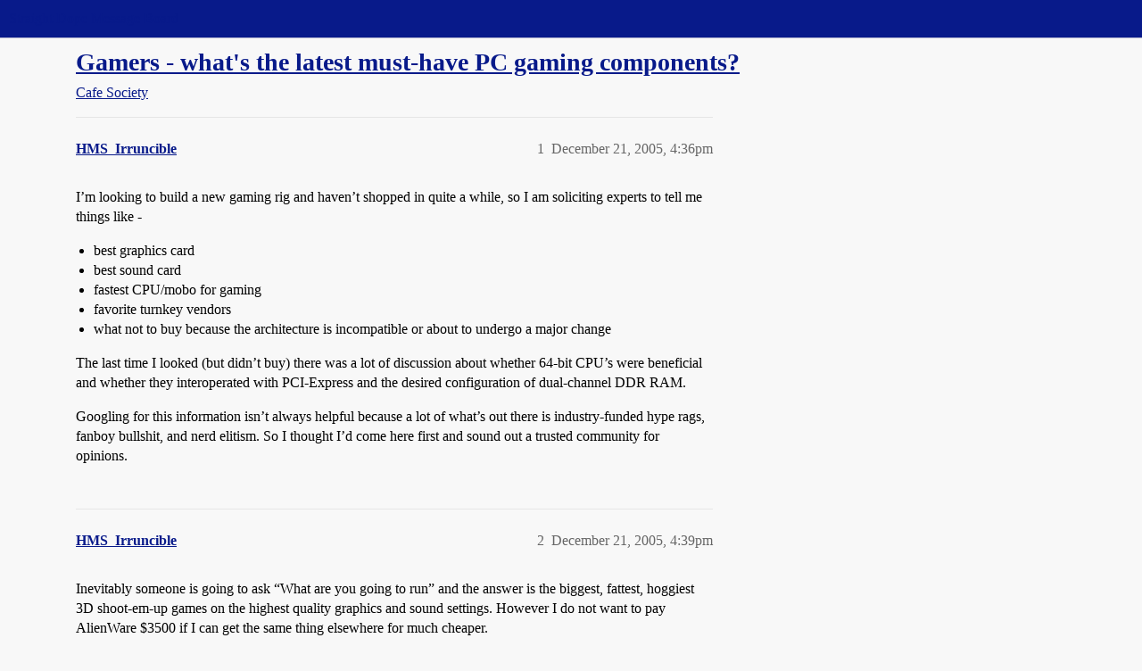

--- FILE ---
content_type: text/html; charset=utf-8
request_url: https://boards.straightdope.com/t/gamers-whats-the-latest-must-have-pc-gaming-components/336642
body_size: 11325
content:
<!DOCTYPE html>
<html lang="en">
  <head>
    <meta charset="utf-8">
    <title>Gamers - what&#39;s the latest must-have PC gaming components? - Cafe Society - Straight Dope Message Board</title>
    <meta name="description" content="I’m looking to build a new gaming rig and haven’t shopped in quite a while, so I am soliciting experts to tell me things like - 

best graphics card
best sound card
fastest CPU/mobo for gaming
favorite turnkey vendors
wh&amp;hellip;">
    <meta name="generator" content="Discourse 2026.1.0-latest - https://github.com/discourse/discourse version f8f53ac5e8e4348ae308fcddc078766463d5e5f3">
<link rel="icon" type="image/png" href="https://global.discourse-cdn.com/straightdope/optimized/2X/e/e489c3b7d8fce19c4b355dd4fc3f88cc39c34b87_2_32x32.png">
<link rel="apple-touch-icon" type="image/png" href="https://global.discourse-cdn.com/straightdope/optimized/2X/e/e489c3b7d8fce19c4b355dd4fc3f88cc39c34b87_2_180x180.png">
<meta name="theme-color" media="all" content="#081a8a">

<meta name="color-scheme" content="light">

<meta name="viewport" content="width=device-width, initial-scale=1.0, minimum-scale=1.0, viewport-fit=cover">
<link rel="canonical" href="https://boards.straightdope.com/t/gamers-whats-the-latest-must-have-pc-gaming-components/336642" />


<link rel="search" type="application/opensearchdescription+xml" href="https://boards.straightdope.com/opensearch.xml" title="Straight Dope Message Board Search">

    
    <link href="https://sea3.discourse-cdn.com/straightdope/stylesheets/color_definitions_straightdope_10_15_14d88d7abb675dbd49d405276841b8ed8a760966.css?__ws=boards.straightdope.com" media="all" rel="stylesheet" class="light-scheme" data-scheme-id="10"/>

<link href="https://sea3.discourse-cdn.com/straightdope/stylesheets/common_c7b90b2fa68f990419ac699a4907d36dd20e49f5.css?__ws=boards.straightdope.com" media="all" rel="stylesheet" data-target="common"  />

  <link href="https://sea3.discourse-cdn.com/straightdope/stylesheets/mobile_c7b90b2fa68f990419ac699a4907d36dd20e49f5.css?__ws=boards.straightdope.com" media="(max-width: 39.99999rem)" rel="stylesheet" data-target="mobile"  />
  <link href="https://sea3.discourse-cdn.com/straightdope/stylesheets/desktop_c7b90b2fa68f990419ac699a4907d36dd20e49f5.css?__ws=boards.straightdope.com" media="(min-width: 40rem)" rel="stylesheet" data-target="desktop"  />



    <link href="https://sea3.discourse-cdn.com/straightdope/stylesheets/checklist_c7b90b2fa68f990419ac699a4907d36dd20e49f5.css?__ws=boards.straightdope.com" media="all" rel="stylesheet" data-target="checklist"  />
    <link href="https://sea3.discourse-cdn.com/straightdope/stylesheets/discourse-adplugin_c7b90b2fa68f990419ac699a4907d36dd20e49f5.css?__ws=boards.straightdope.com" media="all" rel="stylesheet" data-target="discourse-adplugin"  />
    <link href="https://sea3.discourse-cdn.com/straightdope/stylesheets/discourse-ai_c7b90b2fa68f990419ac699a4907d36dd20e49f5.css?__ws=boards.straightdope.com" media="all" rel="stylesheet" data-target="discourse-ai"  />
    <link href="https://sea3.discourse-cdn.com/straightdope/stylesheets/discourse-akismet_c7b90b2fa68f990419ac699a4907d36dd20e49f5.css?__ws=boards.straightdope.com" media="all" rel="stylesheet" data-target="discourse-akismet"  />
    <link href="https://sea3.discourse-cdn.com/straightdope/stylesheets/discourse-cakeday_c7b90b2fa68f990419ac699a4907d36dd20e49f5.css?__ws=boards.straightdope.com" media="all" rel="stylesheet" data-target="discourse-cakeday"  />
    <link href="https://sea3.discourse-cdn.com/straightdope/stylesheets/discourse-data-explorer_c7b90b2fa68f990419ac699a4907d36dd20e49f5.css?__ws=boards.straightdope.com" media="all" rel="stylesheet" data-target="discourse-data-explorer"  />
    <link href="https://sea3.discourse-cdn.com/straightdope/stylesheets/discourse-details_c7b90b2fa68f990419ac699a4907d36dd20e49f5.css?__ws=boards.straightdope.com" media="all" rel="stylesheet" data-target="discourse-details"  />
    <link href="https://sea3.discourse-cdn.com/straightdope/stylesheets/discourse-github_c7b90b2fa68f990419ac699a4907d36dd20e49f5.css?__ws=boards.straightdope.com" media="all" rel="stylesheet" data-target="discourse-github"  />
    <link href="https://sea3.discourse-cdn.com/straightdope/stylesheets/discourse-lazy-videos_c7b90b2fa68f990419ac699a4907d36dd20e49f5.css?__ws=boards.straightdope.com" media="all" rel="stylesheet" data-target="discourse-lazy-videos"  />
    <link href="https://sea3.discourse-cdn.com/straightdope/stylesheets/discourse-local-dates_c7b90b2fa68f990419ac699a4907d36dd20e49f5.css?__ws=boards.straightdope.com" media="all" rel="stylesheet" data-target="discourse-local-dates"  />
    <link href="https://sea3.discourse-cdn.com/straightdope/stylesheets/discourse-math_c7b90b2fa68f990419ac699a4907d36dd20e49f5.css?__ws=boards.straightdope.com" media="all" rel="stylesheet" data-target="discourse-math"  />
    <link href="https://sea3.discourse-cdn.com/straightdope/stylesheets/discourse-narrative-bot_c7b90b2fa68f990419ac699a4907d36dd20e49f5.css?__ws=boards.straightdope.com" media="all" rel="stylesheet" data-target="discourse-narrative-bot"  />
    <link href="https://sea3.discourse-cdn.com/straightdope/stylesheets/discourse-policy_c7b90b2fa68f990419ac699a4907d36dd20e49f5.css?__ws=boards.straightdope.com" media="all" rel="stylesheet" data-target="discourse-policy"  />
    <link href="https://sea3.discourse-cdn.com/straightdope/stylesheets/discourse-presence_c7b90b2fa68f990419ac699a4907d36dd20e49f5.css?__ws=boards.straightdope.com" media="all" rel="stylesheet" data-target="discourse-presence"  />
    <link href="https://sea3.discourse-cdn.com/straightdope/stylesheets/discourse-solved_c7b90b2fa68f990419ac699a4907d36dd20e49f5.css?__ws=boards.straightdope.com" media="all" rel="stylesheet" data-target="discourse-solved"  />
    <link href="https://sea3.discourse-cdn.com/straightdope/stylesheets/discourse-templates_c7b90b2fa68f990419ac699a4907d36dd20e49f5.css?__ws=boards.straightdope.com" media="all" rel="stylesheet" data-target="discourse-templates"  />
    <link href="https://sea3.discourse-cdn.com/straightdope/stylesheets/discourse-tooltips_c7b90b2fa68f990419ac699a4907d36dd20e49f5.css?__ws=boards.straightdope.com" media="all" rel="stylesheet" data-target="discourse-tooltips"  />
    <link href="https://sea3.discourse-cdn.com/straightdope/stylesheets/discourse-topic-voting_c7b90b2fa68f990419ac699a4907d36dd20e49f5.css?__ws=boards.straightdope.com" media="all" rel="stylesheet" data-target="discourse-topic-voting"  />
    <link href="https://sea3.discourse-cdn.com/straightdope/stylesheets/discourse-user-notes_c7b90b2fa68f990419ac699a4907d36dd20e49f5.css?__ws=boards.straightdope.com" media="all" rel="stylesheet" data-target="discourse-user-notes"  />
    <link href="https://sea3.discourse-cdn.com/straightdope/stylesheets/footnote_c7b90b2fa68f990419ac699a4907d36dd20e49f5.css?__ws=boards.straightdope.com" media="all" rel="stylesheet" data-target="footnote"  />
    <link href="https://sea3.discourse-cdn.com/straightdope/stylesheets/hosted-site_c7b90b2fa68f990419ac699a4907d36dd20e49f5.css?__ws=boards.straightdope.com" media="all" rel="stylesheet" data-target="hosted-site"  />
    <link href="https://sea3.discourse-cdn.com/straightdope/stylesheets/poll_c7b90b2fa68f990419ac699a4907d36dd20e49f5.css?__ws=boards.straightdope.com" media="all" rel="stylesheet" data-target="poll"  />
    <link href="https://sea3.discourse-cdn.com/straightdope/stylesheets/spoiler-alert_c7b90b2fa68f990419ac699a4907d36dd20e49f5.css?__ws=boards.straightdope.com" media="all" rel="stylesheet" data-target="spoiler-alert"  />
    <link href="https://sea3.discourse-cdn.com/straightdope/stylesheets/discourse-ai_mobile_c7b90b2fa68f990419ac699a4907d36dd20e49f5.css?__ws=boards.straightdope.com" media="(max-width: 39.99999rem)" rel="stylesheet" data-target="discourse-ai_mobile"  />
    <link href="https://sea3.discourse-cdn.com/straightdope/stylesheets/discourse-solved_mobile_c7b90b2fa68f990419ac699a4907d36dd20e49f5.css?__ws=boards.straightdope.com" media="(max-width: 39.99999rem)" rel="stylesheet" data-target="discourse-solved_mobile"  />
    <link href="https://sea3.discourse-cdn.com/straightdope/stylesheets/discourse-topic-voting_mobile_c7b90b2fa68f990419ac699a4907d36dd20e49f5.css?__ws=boards.straightdope.com" media="(max-width: 39.99999rem)" rel="stylesheet" data-target="discourse-topic-voting_mobile"  />
    <link href="https://sea3.discourse-cdn.com/straightdope/stylesheets/discourse-ai_desktop_c7b90b2fa68f990419ac699a4907d36dd20e49f5.css?__ws=boards.straightdope.com" media="(min-width: 40rem)" rel="stylesheet" data-target="discourse-ai_desktop"  />
    <link href="https://sea3.discourse-cdn.com/straightdope/stylesheets/discourse-topic-voting_desktop_c7b90b2fa68f990419ac699a4907d36dd20e49f5.css?__ws=boards.straightdope.com" media="(min-width: 40rem)" rel="stylesheet" data-target="discourse-topic-voting_desktop"  />
    <link href="https://sea3.discourse-cdn.com/straightdope/stylesheets/poll_desktop_c7b90b2fa68f990419ac699a4907d36dd20e49f5.css?__ws=boards.straightdope.com" media="(min-width: 40rem)" rel="stylesheet" data-target="poll_desktop"  />

  <link href="https://sea3.discourse-cdn.com/straightdope/stylesheets/common_theme_26_ae42e2bcf9a0be5e6a4bda9e634682eaabf9ea17.css?__ws=boards.straightdope.com" media="all" rel="stylesheet" data-target="common_theme" data-theme-id="26" data-theme-name="custom ads"/>
<link href="https://sea3.discourse-cdn.com/straightdope/stylesheets/common_theme_9_ce9ead0f0a731df12505262e5af37e158e346a07.css?__ws=boards.straightdope.com" media="all" rel="stylesheet" data-target="common_theme" data-theme-id="9" data-theme-name="custom header links"/>
<link href="https://sea3.discourse-cdn.com/straightdope/stylesheets/common_theme_11_1222a2b4cd48aab8159198f692febbe7b533ed8b.css?__ws=boards.straightdope.com" media="all" rel="stylesheet" data-target="common_theme" data-theme-id="11" data-theme-name="easy footer"/>
<link href="https://sea3.discourse-cdn.com/straightdope/stylesheets/common_theme_24_c1f79bf338f8bf6fca17b41a7251be34a89b3d82.css?__ws=boards.straightdope.com" media="all" rel="stylesheet" data-target="common_theme" data-theme-id="24" data-theme-name="icon header links"/>
<link href="https://sea3.discourse-cdn.com/straightdope/stylesheets/common_theme_15_f364cf464eec7c466958c417fe4d650baf3e79ae.css?__ws=boards.straightdope.com" media="all" rel="stylesheet" data-target="common_theme" data-theme-id="15" data-theme-name="straight dope light"/>
<link href="https://sea3.discourse-cdn.com/straightdope/stylesheets/common_theme_20_d21e311302db0790eee85a63f95d7c35948c489c.css?__ws=boards.straightdope.com" media="all" rel="stylesheet" data-target="common_theme" data-theme-id="20" data-theme-name="hide flagging options"/>
    
    <link href="https://sea3.discourse-cdn.com/straightdope/stylesheets/desktop_theme_15_9228fdb0571600ae5df476e212ae70bcbbaa3f7e.css?__ws=boards.straightdope.com" media="(min-width: 40rem)" rel="stylesheet" data-target="desktop_theme" data-theme-id="15" data-theme-name="straight dope light"/>

    
<!-- Google Tag Manager -->
<script defer="" src="https://sea3.discourse-cdn.com/straightdope/theme-javascripts/8898f2da089803c5a8a0d5664058b30b6d4944b3.js?__ws=boards.straightdope.com" data-theme-id="12" nonce="XQsUVRcc7AKsqdpDiyiyhQ67Z"></script>
<!-- End Google Tag Manager -—>
</head>-->
<!-- This is utilized for the custom ads component -->
<script defer="" data-domain="boards.straightdope.com" src="https://www.discourse.org/js/script.outbound-links.tagged-events.js" nonce="XQsUVRcc7AKsqdpDiyiyhQ67Z"></script>
    <meta id="data-ga-universal-analytics" data-tracking-code="UA-52083976-16" data-json="{&quot;cookieDomain&quot;:&quot;boards.straightdope.com&quot;}" data-auto-link-domains="">

  <script defer src="https://global.discourse-cdn.com/straightdope/assets/google-universal-analytics-v3-b3a99bbc.br.js" data-discourse-entrypoint="google-universal-analytics-v3" nonce="XQsUVRcc7AKsqdpDiyiyhQ67Z"></script>


        <link rel="alternate nofollow" type="application/rss+xml" title="RSS feed of &#39;Gamers - what&#39;s the latest must-have PC gaming components?&#39;" href="https://boards.straightdope.com/t/gamers-whats-the-latest-must-have-pc-gaming-components/336642.rss" />
    <meta property="og:site_name" content="Straight Dope Message Board" />
<meta property="og:type" content="website" />
<meta name="twitter:card" content="summary" />
<meta name="twitter:image" content="https://global.discourse-cdn.com/straightdope/original/2X/e/e489c3b7d8fce19c4b355dd4fc3f88cc39c34b87.png" />
<meta property="og:image" content="https://global.discourse-cdn.com/straightdope/original/2X/e/e489c3b7d8fce19c4b355dd4fc3f88cc39c34b87.png" />
<meta property="og:url" content="https://boards.straightdope.com/t/gamers-whats-the-latest-must-have-pc-gaming-components/336642" />
<meta name="twitter:url" content="https://boards.straightdope.com/t/gamers-whats-the-latest-must-have-pc-gaming-components/336642" />
<meta property="og:title" content="Gamers - what&#39;s the latest must-have PC gaming components?" />
<meta name="twitter:title" content="Gamers - what&#39;s the latest must-have PC gaming components?" />
<meta property="og:description" content="I’m looking to build a new gaming rig and haven’t shopped in quite a while, so I am soliciting experts to tell me things like -   best graphics card best sound card fastest CPU/mobo for gaming favorite turnkey vendors what not to buy because the architecture is incompatible or about to undergo a major change  The last time I looked (but didn’t buy) there was a lot of discussion about whether 64-bit CPU’s were beneficial and whether they interoperated with PCI-Express and the desired configuratio..." />
<meta name="twitter:description" content="I’m looking to build a new gaming rig and haven’t shopped in quite a while, so I am soliciting experts to tell me things like -   best graphics card best sound card fastest CPU/mobo for gaming favorite turnkey vendors what not to buy because the architecture is incompatible or about to undergo a major change  The last time I looked (but didn’t buy) there was a lot of discussion about whether 64-bit CPU’s were beneficial and whether they interoperated with PCI-Express and the desired configuratio..." />
<meta property="og:article:section" content="Cafe Society" />
<meta property="og:article:section:color" content="0088CC" />
<meta property="article:published_time" content="2005-12-21T16:36:50+00:00" />
<meta property="og:ignore_canonical" content="true" />

        <link rel="next" href="/t/gamers-whats-the-latest-must-have-pc-gaming-components/336642?page=2">

    
  </head>
  <body class="crawler ">
    
    <header>
  <a href="/">Straight Dope Message Board</a>
</header>

    <div id="main-outlet" class="wrap" role="main">
        <div id="topic-title">
    <h1>
      <a href="/t/gamers-whats-the-latest-must-have-pc-gaming-components/336642">Gamers - what&#39;s the latest must-have PC gaming components?</a>
    </h1>

      <div class="topic-category" itemscope itemtype="http://schema.org/BreadcrumbList">
          <span itemprop="itemListElement" itemscope itemtype="http://schema.org/ListItem">
            <a href="/c/cafe-society/15" class="badge-wrapper bullet" itemprop="item">
              <span class='badge-category-bg' style='background-color: #0088CC'></span>
              <span class='badge-category clear-badge'>
                <span class='category-name' itemprop='name'>Cafe Society</span>
              </span>
            </a>
            <meta itemprop="position" content="1" />
          </span>
      </div>

  </div>

  

    <div itemscope itemtype='http://schema.org/DiscussionForumPosting'>
      <meta itemprop='headline' content='Gamers - what&#39;s the latest must-have PC gaming components?'>
      <link itemprop='url' href='https://boards.straightdope.com/t/gamers-whats-the-latest-must-have-pc-gaming-components/336642'>
      <meta itemprop='datePublished' content='2005-12-21T16:36:50Z'>
        <meta itemprop='articleSection' content='Cafe Society'>
      <meta itemprop='keywords' content=''>
      <div itemprop='publisher' itemscope itemtype="http://schema.org/Organization">
        <meta itemprop='name' content='Straight Dope Message Board'>
          <div itemprop='logo' itemscope itemtype="http://schema.org/ImageObject">
            <meta itemprop='url' content='https://global.discourse-cdn.com/straightdope/original/2X/8/869bc1b860d43b6812f2b6372013429a49590e87.jpeg'>
          </div>
      </div>


          <div id='post_1'  class='topic-body crawler-post'>
            <div class='crawler-post-meta'>
              <span class="creator" itemprop="author" itemscope itemtype="http://schema.org/Person">
                <a itemprop="url" rel='nofollow' href='https://boards.straightdope.com/u/HMS_Irruncible'><span itemprop='name'>HMS_Irruncible</span></a>
                
              </span>

                <link itemprop="mainEntityOfPage" href="https://boards.straightdope.com/t/gamers-whats-the-latest-must-have-pc-gaming-components/336642">


              <span class="crawler-post-infos">
                  <time  datetime='2005-12-21T16:36:50Z' class='post-time'>
                    December 21, 2005,  4:36pm
                  </time>
                  <meta itemprop='dateModified' content='2005-12-21T16:36:50Z'>
              <span itemprop='position'>1</span>
              </span>
            </div>
            <div class='post' itemprop='text'>
              <p>I’m looking to build a new gaming rig and haven’t shopped in quite a while, so I am soliciting experts to tell me things like -</p>
<ul>
<li>best graphics card</li>
<li>best sound card</li>
<li>fastest CPU/mobo for gaming</li>
<li>favorite turnkey vendors</li>
<li>what not to buy because the architecture is incompatible or about to undergo a major change</li>
</ul>
<p>The last time I looked (but didn’t buy) there was a lot of discussion about whether 64-bit CPU’s were beneficial and whether they interoperated with PCI-Express and the desired configuration of dual-channel DDR RAM.</p>
<p>Googling for this information isn’t always helpful because a lot of what’s out there is industry-funded hype rags, fanboy bullshit, and nerd elitism.  So I thought I’d come here first and sound out a trusted community for opinions.</p>
            </div>

            <div itemprop="interactionStatistic" itemscope itemtype="http://schema.org/InteractionCounter">
              <meta itemprop="interactionType" content="http://schema.org/LikeAction"/>
              <meta itemprop="userInteractionCount" content="0" />
              <span class='post-likes'></span>
            </div>


            
          </div>
          <div id='post_2' itemprop='comment' itemscope itemtype='http://schema.org/Comment' class='topic-body crawler-post'>
            <div class='crawler-post-meta'>
              <span class="creator" itemprop="author" itemscope itemtype="http://schema.org/Person">
                <a itemprop="url" rel='nofollow' href='https://boards.straightdope.com/u/HMS_Irruncible'><span itemprop='name'>HMS_Irruncible</span></a>
                
              </span>



              <span class="crawler-post-infos">
                  <time itemprop='datePublished' datetime='2005-12-21T16:39:01Z' class='post-time'>
                    December 21, 2005,  4:39pm
                  </time>
                  <meta itemprop='dateModified' content='2005-12-21T16:39:01Z'>
              <span itemprop='position'>2</span>
              </span>
            </div>
            <div class='post' itemprop='text'>
              <p>Inevitably someone is going to ask “What are you going to run” and the answer is the biggest, fattest, hoggiest 3D shoot-em-up games on the highest quality graphics and sound settings.   However I do not want to pay AlienWare $3500 if I can get the same thing elsewhere for much cheaper.</p>
            </div>

            <div itemprop="interactionStatistic" itemscope itemtype="http://schema.org/InteractionCounter">
              <meta itemprop="interactionType" content="http://schema.org/LikeAction"/>
              <meta itemprop="userInteractionCount" content="0" />
              <span class='post-likes'></span>
            </div>


            
          </div>
          <div id='post_3' itemprop='comment' itemscope itemtype='http://schema.org/Comment' class='topic-body crawler-post'>
            <div class='crawler-post-meta'>
              <span class="creator" itemprop="author" itemscope itemtype="http://schema.org/Person">
                <a itemprop="url" rel='nofollow' href='https://boards.straightdope.com/u/DeadlyAccurate'><span itemprop='name'>DeadlyAccurate</span></a>
                
              </span>



              <span class="crawler-post-infos">
                  <time itemprop='datePublished' datetime='2005-12-21T16:52:21Z' class='post-time'>
                    December 21, 2005,  4:52pm
                  </time>
                  <meta itemprop='dateModified' content='2005-12-21T16:52:21Z'>
              <span itemprop='position'>3</span>
              </span>
            </div>
            <div class='post' itemprop='text'>
              <p>Believe it or not, I use my onboard sound on my board (Asus…um, I’m drawing a blank on the model at the moment; it’s a couple of years old). I haven’t bought a sound card in a few years. But it’s worth noting that I’m not an audiophile. I mean, I have good speakers, Klipsch 2.1 somethings (sorry, I’m bad about remembering models after I’ve bought something), but I don’t look for the absolute best in sound quality. Still, the onboard sound on the better mobos has been quite good for the last few years. My husband is more of an audiophile than I am, and he uses his onboard sound, too.</p>
<p>My video card is the ATI Radeon 9800 Pro 256 MB (only reason I remember is because I bought it in the last year). It’s a good card, but it’s a bit older. I *think *the X1800 series is considered one of the best out there at the moment.</p>
<p>Whenever I’m ready to upgrade, I use Tom’s Hardware and start my research. I’ve never bought audio, video, CPU and mobo at once, though. I usually upgrade in stages. The list of Hardware Reviews on Blue’s News might also get you started.</p>
            </div>

            <div itemprop="interactionStatistic" itemscope itemtype="http://schema.org/InteractionCounter">
              <meta itemprop="interactionType" content="http://schema.org/LikeAction"/>
              <meta itemprop="userInteractionCount" content="0" />
              <span class='post-likes'></span>
            </div>


            
          </div>
          <div id='post_4' itemprop='comment' itemscope itemtype='http://schema.org/Comment' class='topic-body crawler-post'>
            <div class='crawler-post-meta'>
              <span class="creator" itemprop="author" itemscope itemtype="http://schema.org/Person">
                <a itemprop="url" rel='nofollow' href='https://boards.straightdope.com/u/D_Odds'><span itemprop='name'>D_Odds</span></a>
                
              </span>



              <span class="crawler-post-infos">
                  <time itemprop='datePublished' datetime='2005-12-21T17:03:12Z' class='post-time'>
                    December 21, 2005,  5:03pm
                  </time>
                  <meta itemprop='dateModified' content='2005-12-21T17:03:12Z'>
              <span itemprop='position'>4</span>
              </span>
            </div>
            <div class='post' itemprop='text'>
              <p>Well, if money is no object, you’ll want 2 nVidia 7800GTX graphics boards running in SLI.  For sound, whatever Creative Labs has as their newest line should do it.  AMD 64 x2 processors are the way to go; I would pair it with a Asus motherboard.  4 300gb hard drives running in striped and mirrored raid array should give you speed and protection and enough storage to last for at least the next 3 … months. <img src="https://emoji.discourse-cdn.com/twitter/smiley.png?v=10" title=":smiley:" class="emoji" alt=":smiley:">  You’ll need something beefy to power such a monster; I would suggest a power supply by PC Power and Cooling in the 800 watt range.  Plus, this is going to run HOT; Zalman water cooling would be my recommended cooling solution.</p>
<p><strong>Deadly Accurate</strong>, onboard sound uses processor clock cycles.  A sound card should provide it’s own.  Most human being (self included) won’t notice a difference in sound or speed, but the raw performance numbers will take a hit and some audiophiles while chime in about how much better their sound card sounds.</p>
            </div>

            <div itemprop="interactionStatistic" itemscope itemtype="http://schema.org/InteractionCounter">
              <meta itemprop="interactionType" content="http://schema.org/LikeAction"/>
              <meta itemprop="userInteractionCount" content="0" />
              <span class='post-likes'></span>
            </div>


            
          </div>
          <div id='post_5' itemprop='comment' itemscope itemtype='http://schema.org/Comment' class='topic-body crawler-post'>
            <div class='crawler-post-meta'>
              <span class="creator" itemprop="author" itemscope itemtype="http://schema.org/Person">
                <a itemprop="url" rel='nofollow' href='https://boards.straightdope.com/u/DeadlyAccurate'><span itemprop='name'>DeadlyAccurate</span></a>
                
              </span>



              <span class="crawler-post-infos">
                  <time itemprop='datePublished' datetime='2005-12-21T17:13:59Z' class='post-time'>
                    December 21, 2005,  5:13pm
                  </time>
                  <meta itemprop='dateModified' content='2005-12-21T17:13:59Z'>
              <span itemprop='position'>5</span>
              </span>
            </div>
            <div class='post' itemprop='text'>
              <p>Another idea is to look up the Alienware rig you’d buy if you had the money, then buy the parts it lists elsewhere.</p>
<p>I certainly don’t doubt you, <strong>D_Odds</strong>. At times I can be a stereotypical girl. Start talking like you’re reading off a Sandra log, and my eyes glaze over. That’s why I’m willing to accept some measure of decreased performance by using onboard sound just to avoid having to spend too much time researching the matter.</p>
            </div>

            <div itemprop="interactionStatistic" itemscope itemtype="http://schema.org/InteractionCounter">
              <meta itemprop="interactionType" content="http://schema.org/LikeAction"/>
              <meta itemprop="userInteractionCount" content="0" />
              <span class='post-likes'></span>
            </div>


            
          </div>
          <div id='post_6' itemprop='comment' itemscope itemtype='http://schema.org/Comment' class='topic-body crawler-post'>
            <div class='crawler-post-meta'>
              <span class="creator" itemprop="author" itemscope itemtype="http://schema.org/Person">
                <a itemprop="url" rel='nofollow' href='https://boards.straightdope.com/u/RandomLetters'><span itemprop='name'>RandomLetters</span></a>
                
              </span>



              <span class="crawler-post-infos">
                  <time itemprop='datePublished' datetime='2005-12-21T17:44:56Z' class='post-time'>
                    December 21, 2005,  5:44pm
                  </time>
                  <meta itemprop='dateModified' content='2005-12-21T17:44:56Z'>
              <span itemprop='position'>6</span>
              </span>
            </div>
            <div class='post' itemprop='text'>
              <p>How much do you want to spend is another question.  For $1200 or so, you can assemble a very nice gaming rig, with an Athlon x2 64 3800+, 2GB RAM, and Geforce 7800GT video card.  I like Asus motherboards myself.  Also, just go with regular “value RAM” from a reputable maker (Corsair, Crucial, OCZ, and a couple others) instead of the fancy expensive low latency stuff.  Real world difference between the two is extremely trivial, while the price isn’t - its best to put that extra money into a better video card.</p>
            </div>

            <div itemprop="interactionStatistic" itemscope itemtype="http://schema.org/InteractionCounter">
              <meta itemprop="interactionType" content="http://schema.org/LikeAction"/>
              <meta itemprop="userInteractionCount" content="0" />
              <span class='post-likes'></span>
            </div>


            
          </div>
          <div id='post_7' itemprop='comment' itemscope itemtype='http://schema.org/Comment' class='topic-body crawler-post'>
            <div class='crawler-post-meta'>
              <span class="creator" itemprop="author" itemscope itemtype="http://schema.org/Person">
                <a itemprop="url" rel='nofollow' href='https://boards.straightdope.com/u/HMS_Irruncible'><span itemprop='name'>HMS_Irruncible</span></a>
                
              </span>



              <span class="crawler-post-infos">
                  <time itemprop='datePublished' datetime='2005-12-21T18:04:25Z' class='post-time'>
                    December 21, 2005,  6:04pm
                  </time>
                  <meta itemprop='dateModified' content='2005-12-21T18:04:25Z'>
              <span itemprop='position'>7</span>
              </span>
            </div>
            <div class='post' itemprop='text'>
              <p>Thanks everybody.</p>
<p>So I’ve been a little intrigued by some low costs I’ve seen for water-cooled systems and I can’t understand it.   Is water-cooling worth it, and is it stable?  I am a little leery about running water next to expensive circuitry but I guess if it didn’t work then people wouldn’t do it, I guess.</p>
            </div>

            <div itemprop="interactionStatistic" itemscope itemtype="http://schema.org/InteractionCounter">
              <meta itemprop="interactionType" content="http://schema.org/LikeAction"/>
              <meta itemprop="userInteractionCount" content="0" />
              <span class='post-likes'></span>
            </div>


            
          </div>
          <div id='post_8' itemprop='comment' itemscope itemtype='http://schema.org/Comment' class='topic-body crawler-post'>
            <div class='crawler-post-meta'>
              <span class="creator" itemprop="author" itemscope itemtype="http://schema.org/Person">
                <a itemprop="url" rel='nofollow' href='https://boards.straightdope.com/u/D_Odds'><span itemprop='name'>D_Odds</span></a>
                
              </span>



              <span class="crawler-post-infos">
                  <time itemprop='datePublished' datetime='2005-12-21T18:22:33Z' class='post-time'>
                    December 21, 2005,  6:22pm
                  </time>
                  <meta itemprop='dateModified' content='2005-12-21T18:22:33Z'>
              <span itemprop='position'>8</span>
              </span>
            </div>
            <div class='post' itemprop='text'>
              <p>Building a water-cooled PC takes care.  If you are not the “measure twice, cut once” type of person, it may not be right for you.  Prices have come down simply due to supply and demand.  At first, people were using fish pumps and makeshift cooling blocks because no one served the market.  As more people started to water-cool, parts makers identified the trend and started making products.  Plus, they started making them much easier to work with for intermediate builders (not yet something to try the first time out).  Water cooling tends to be quieter than air-cooled systems and they do lower temps better in most cases.</p>
            </div>

            <div itemprop="interactionStatistic" itemscope itemtype="http://schema.org/InteractionCounter">
              <meta itemprop="interactionType" content="http://schema.org/LikeAction"/>
              <meta itemprop="userInteractionCount" content="0" />
              <span class='post-likes'></span>
            </div>


            
          </div>
          <div id='post_9' itemprop='comment' itemscope itemtype='http://schema.org/Comment' class='topic-body crawler-post'>
            <div class='crawler-post-meta'>
              <span class="creator" itemprop="author" itemscope itemtype="http://schema.org/Person">
                <a itemprop="url" rel='nofollow' href='https://boards.straightdope.com/u/Apos'><span itemprop='name'>Apos</span></a>
                
              </span>



              <span class="crawler-post-infos">
                  <time itemprop='datePublished' datetime='2005-12-21T18:25:50Z' class='post-time'>
                    December 21, 2005,  6:25pm
                  </time>
                  <meta itemprop='dateModified' content='2005-12-21T18:25:50Z'>
              <span itemprop='position'>9</span>
              </span>
            </div>
            <div class='post' itemprop='text'>
              <p>Just remember that if you self-assemble, there is no overall warranty or service, and many of teh parts haev limited warranties.  I know it doesn’t always happen, but I got burned on a self-assemble when I had intermitent problems I could never track down myself (bad mobo, bad memory, bad sound card?  dunno.)  Sometimes, for some users, the extra hundred is worth a lot of foregone headaches and stress and new parts.</p>
            </div>

            <div itemprop="interactionStatistic" itemscope itemtype="http://schema.org/InteractionCounter">
              <meta itemprop="interactionType" content="http://schema.org/LikeAction"/>
              <meta itemprop="userInteractionCount" content="0" />
              <span class='post-likes'></span>
            </div>


            
          </div>
          <div id='post_10' itemprop='comment' itemscope itemtype='http://schema.org/Comment' class='topic-body crawler-post'>
            <div class='crawler-post-meta'>
              <span class="creator" itemprop="author" itemscope itemtype="http://schema.org/Person">
                <a itemprop="url" rel='nofollow' href='https://boards.straightdope.com/u/HMS_Irruncible'><span itemprop='name'>HMS_Irruncible</span></a>
                
              </span>



              <span class="crawler-post-infos">
                  <time itemprop='datePublished' datetime='2005-12-21T23:04:02Z' class='post-time'>
                    December 21, 2005, 11:04pm
                  </time>
                  <meta itemprop='dateModified' content='2005-12-21T23:04:02Z'>
              <span itemprop='position'>10</span>
              </span>
            </div>
            <div class='post' itemprop='text'>
              <aside class="quote group-Registered" data-username="Apos">
<div class="title">
<div class="quote-controls"></div>
<img alt="" width="20" height="20" src="https://avatars.discourse-cdn.com/v4/letter/a/838e76/40.png" class="avatar"> Apos:</div>
<blockquote>
<p>Just remember that if you self-assemble, there is no overall warranty or service, and many of teh parts haev limited warranties.  I know it doesn’t always happen, but I got burned on a self-assemble when I had intermitent problems I could never track down myself (bad mobo, bad memory, bad sound card?  dunno.)  Sometimes, for some users, the extra hundred is worth a lot of foregone headaches and stress and new parts.</p>
</blockquote>
</aside>
<p>What’s a reputable vendor, though?  All I hear is Dell sucks, HP sucks, everything sucks.  And I have had my share of bad experience with boxes of parts made by no-name vendors from Taiwan.</p>
            </div>

            <div itemprop="interactionStatistic" itemscope itemtype="http://schema.org/InteractionCounter">
              <meta itemprop="interactionType" content="http://schema.org/LikeAction"/>
              <meta itemprop="userInteractionCount" content="0" />
              <span class='post-likes'></span>
            </div>


            
          </div>
          <div id='post_11' itemprop='comment' itemscope itemtype='http://schema.org/Comment' class='topic-body crawler-post'>
            <div class='crawler-post-meta'>
              <span class="creator" itemprop="author" itemscope itemtype="http://schema.org/Person">
                <a itemprop="url" rel='nofollow' href='https://boards.straightdope.com/u/D_Odds'><span itemprop='name'>D_Odds</span></a>
                
              </span>



              <span class="crawler-post-infos">
                  <time itemprop='datePublished' datetime='2005-12-22T00:15:45Z' class='post-time'>
                    December 22, 2005, 12:15am
                  </time>
                  <meta itemprop='dateModified' content='2005-12-22T00:15:45Z'>
              <span itemprop='position'>11</span>
              </span>
            </div>
            <div class='post' itemprop='text'>
              <p>Dells and HPs don’t suck; that’s just elitist crap.  I like to build PCs, but I learned my lesson about building them for family.  I don’t like serving as tech support.  So for my brother, who also likes to game, I’ll recommend a PC with tech support like Dell or HP.  They have their issues (proprietary parts in Dells especially), but if you want to pick up the phone and get problems solved and have someone to blame, there’s nothing like it.  Most recent PC World, while it didn’t rave about Dell services, still had them at or near the top of the pack along with HP.  ABS, which I had been looking at, fared very poorly.</p>
            </div>

            <div itemprop="interactionStatistic" itemscope itemtype="http://schema.org/InteractionCounter">
              <meta itemprop="interactionType" content="http://schema.org/LikeAction"/>
              <meta itemprop="userInteractionCount" content="0" />
              <span class='post-likes'></span>
            </div>


            
          </div>
          <div id='post_12' itemprop='comment' itemscope itemtype='http://schema.org/Comment' class='topic-body crawler-post'>
            <div class='crawler-post-meta'>
              <span class="creator" itemprop="author" itemscope itemtype="http://schema.org/Person">
                <a itemprop="url" rel='nofollow' href='https://boards.straightdope.com/u/HMS_Irruncible'><span itemprop='name'>HMS_Irruncible</span></a>
                
              </span>



              <span class="crawler-post-infos">
                  <time itemprop='datePublished' datetime='2006-01-20T13:43:32Z' class='post-time'>
                    January 20, 2006,  1:43pm
                  </time>
                  <meta itemprop='dateModified' content='2006-01-20T13:43:32Z'>
              <span itemprop='position'>12</span>
              </span>
            </div>
            <div class='post' itemprop='text'>
              <p>Thanks to everyone for the replies… I ended up building my own and coming out with a good machine for about $2500 (or $1500 less than what Alienware wanted).  I got</p>
<ul>
<li>single NVidia 7800GTX</li>
<li>Athlon dual-core 4800+ CPU</li>
<li>2GB of Corsair DDR</li>
<li>Seagate 7200.9 120GB SATA HD</li>
<li>creative labs audigy sound card</li>
<li>some premium power, case, and air cooling solutions.</li>
<li>Asus mobo</li>
</ul>
<p>I could have spent about $1000 more and got the highest-rated stuff, but I decided after some analysis that there was a severely diminishing return on performance for SLI graphics cards, premium sound cards, and 10,000 RPM drives.   Also I do not figure on hassling with water cooling, this machine is fast enough without severely overclocking it.</p>
<p>I haven’t benchmarked it yet, but I can tell you that I run the hungriest games on the highest video and audio settings, with antialiasing turned all the way up, and it doesn’t stutter at all.</p>
            </div>

            <div itemprop="interactionStatistic" itemscope itemtype="http://schema.org/InteractionCounter">
              <meta itemprop="interactionType" content="http://schema.org/LikeAction"/>
              <meta itemprop="userInteractionCount" content="0" />
              <span class='post-likes'></span>
            </div>


            
          </div>
          <div id='post_13' itemprop='comment' itemscope itemtype='http://schema.org/Comment' class='topic-body crawler-post'>
            <div class='crawler-post-meta'>
              <span class="creator" itemprop="author" itemscope itemtype="http://schema.org/Person">
                <a itemprop="url" rel='nofollow' href='https://boards.straightdope.com/u/HMS_Irruncible'><span itemprop='name'>HMS_Irruncible</span></a>
                
              </span>



              <span class="crawler-post-infos">
                  <time itemprop='datePublished' datetime='2006-01-20T13:44:42Z' class='post-time'>
                    January 20, 2006,  1:44pm
                  </time>
                  <meta itemprop='dateModified' content='2006-01-20T13:44:42Z'>
              <span itemprop='position'>13</span>
              </span>
            </div>
            <div class='post' itemprop='text'>
              <p>I will also add that self-building only took me about a day or so… there was a bit of confusion because I haven’t built my own rig in about 8 years, and some of the parts have changed.  But all in all, it was a fairly easy experience.</p>
            </div>

            <div itemprop="interactionStatistic" itemscope itemtype="http://schema.org/InteractionCounter">
              <meta itemprop="interactionType" content="http://schema.org/LikeAction"/>
              <meta itemprop="userInteractionCount" content="0" />
              <span class='post-likes'></span>
            </div>


            
          </div>
          <div id='post_14' itemprop='comment' itemscope itemtype='http://schema.org/Comment' class='topic-body crawler-post'>
            <div class='crawler-post-meta'>
              <span class="creator" itemprop="author" itemscope itemtype="http://schema.org/Person">
                <a itemprop="url" rel='nofollow' href='https://boards.straightdope.com/u/Sage_Rat'><span itemprop='name'>Sage_Rat</span></a>
                
              </span>



              <span class="crawler-post-infos">
                  <time itemprop='datePublished' datetime='2006-01-20T14:17:07Z' class='post-time'>
                    January 20, 2006,  2:17pm
                  </time>
                  <meta itemprop='dateModified' content='2006-01-20T14:17:07Z'>
              <span itemprop='position'>14</span>
              </span>
            </div>
            <div class='post' itemprop='text'>
              <p>Personally I’m waiting for my <a href="http://alphagrips.com/" rel="nofollow noopener">AlphaGrip</a>. If I can train my fingers to use it, I expect it to be one of the better additions to my gaming life.</p>
            </div>

            <div itemprop="interactionStatistic" itemscope itemtype="http://schema.org/InteractionCounter">
              <meta itemprop="interactionType" content="http://schema.org/LikeAction"/>
              <meta itemprop="userInteractionCount" content="0" />
              <span class='post-likes'></span>
            </div>


            
          </div>
          <div id='post_15' itemprop='comment' itemscope itemtype='http://schema.org/Comment' class='topic-body crawler-post'>
            <div class='crawler-post-meta'>
              <span class="creator" itemprop="author" itemscope itemtype="http://schema.org/Person">
                <a itemprop="url" rel='nofollow' href='https://boards.straightdope.com/u/Talon_Karrde'><span itemprop='name'>Talon_Karrde</span></a>
                
              </span>



              <span class="crawler-post-infos">
                  <time itemprop='datePublished' datetime='2006-01-20T21:58:30Z' class='post-time'>
                    January 20, 2006,  9:58pm
                  </time>
                  <meta itemprop='dateModified' content='2006-01-20T21:58:30Z'>
              <span itemprop='position'>15</span>
              </span>
            </div>
            <div class='post' itemprop='text'>
              <p>Should someone like me who doesn’t know alot about the inner workings of computers and isn’t mechanically inclined build one, or just buy one? You guys make it sound easy.</p>
            </div>

            <div itemprop="interactionStatistic" itemscope itemtype="http://schema.org/InteractionCounter">
              <meta itemprop="interactionType" content="http://schema.org/LikeAction"/>
              <meta itemprop="userInteractionCount" content="0" />
              <span class='post-likes'></span>
            </div>


            
          </div>
          <div id='post_16' itemprop='comment' itemscope itemtype='http://schema.org/Comment' class='topic-body crawler-post'>
            <div class='crawler-post-meta'>
              <span class="creator" itemprop="author" itemscope itemtype="http://schema.org/Person">
                <a itemprop="url" rel='nofollow' href='https://boards.straightdope.com/u/Jayrot'><span itemprop='name'>Jayrot</span></a>
                
              </span>



              <span class="crawler-post-infos">
                  <time itemprop='datePublished' datetime='2006-01-20T22:11:55Z' class='post-time'>
                    January 20, 2006, 10:11pm
                  </time>
                  <meta itemprop='dateModified' content='2006-01-20T22:11:55Z'>
              <span itemprop='position'>16</span>
              </span>
            </div>
            <div class='post' itemprop='text'>
              <p>The fact is that building a PC is insanely easy. There are only about 6 or 7 parts to put together, and now-a-days they really only go in one way.</p>
<p>What’s difficult (and pretty much what people mean when they say “build a PC”) is the inevitable troubleshooting you have to do when you put everything together and it won’t boot, or won’t recognize something or other.</p>
<p>From time to time, we all get lucky and it starts purring from the first power on.</p>
            </div>

            <div itemprop="interactionStatistic" itemscope itemtype="http://schema.org/InteractionCounter">
              <meta itemprop="interactionType" content="http://schema.org/LikeAction"/>
              <meta itemprop="userInteractionCount" content="0" />
              <span class='post-likes'></span>
            </div>


            
          </div>
          <div id='post_17' itemprop='comment' itemscope itemtype='http://schema.org/Comment' class='topic-body crawler-post'>
            <div class='crawler-post-meta'>
              <span class="creator" itemprop="author" itemscope itemtype="http://schema.org/Person">
                <a itemprop="url" rel='nofollow' href='https://boards.straightdope.com/u/HMS_Irruncible'><span itemprop='name'>HMS_Irruncible</span></a>
                
              </span>



              <span class="crawler-post-infos">
                  <time itemprop='datePublished' datetime='2006-01-21T00:03:02Z' class='post-time'>
                    January 21, 2006, 12:03am
                  </time>
                  <meta itemprop='dateModified' content='2006-01-21T00:03:02Z'>
              <span itemprop='position'>17</span>
              </span>
            </div>
            <div class='post' itemprop='text'>
              <aside class="quote no-group" data-username="Talon Karrde">
<div class="title">
<div class="quote-controls"></div>
 Talon Karrde:</div>
<blockquote>
<p>Should someone like me who doesn’t know alot about the inner workings of computers and isn’t mechanically inclined build one, or just buy one? You guys make it sound easy.</p>
</blockquote>
</aside>
<p>Considering how you’ve described yourself, my conscience wouldn’t let me advise you to build one.   But if you are really interested in computers, don’t mind doing a little research, and have an existing computer to keep you going during the build process, it sure is an educational and satisfying experience.   I have built about 8 PC’s in my time.  Each time is always a little different because of new equipment and different vendors, and there are always moments of frustration, but somehow it always gets done.</p>
            </div>

            <div itemprop="interactionStatistic" itemscope itemtype="http://schema.org/InteractionCounter">
              <meta itemprop="interactionType" content="http://schema.org/LikeAction"/>
              <meta itemprop="userInteractionCount" content="0" />
              <span class='post-likes'></span>
            </div>


            
          </div>
          <div id='post_18' itemprop='comment' itemscope itemtype='http://schema.org/Comment' class='topic-body crawler-post'>
            <div class='crawler-post-meta'>
              <span class="creator" itemprop="author" itemscope itemtype="http://schema.org/Person">
                <a itemprop="url" rel='nofollow' href='https://boards.straightdope.com/u/Zsofia'><span itemprop='name'>Zsofia</span></a>
                
              </span>



              <span class="crawler-post-infos">
                  <time itemprop='datePublished' datetime='2006-01-21T04:24:40Z' class='post-time'>
                    January 21, 2006,  4:24am
                  </time>
                  <meta itemprop='dateModified' content='2006-01-21T04:24:40Z'>
              <span itemprop='position'>18</span>
              </span>
            </div>
            <div class='post' itemprop='text'>
              <p>A cautionary tale of liquid cooling systems - my boyfriend is an amateur filmmaker who needs hardcore video editing capabilities on his machine.  He had a liquid cooling system - new, a couple months old.  It leaked and <em>should</em> have fried the hell out of his system - evidently there were actually marks where it arced or whatever.  Miraculously, the whole thing still works - sans liquid cooling system.  He’ll never use one again.</p>
            </div>

            <div itemprop="interactionStatistic" itemscope itemtype="http://schema.org/InteractionCounter">
              <meta itemprop="interactionType" content="http://schema.org/LikeAction"/>
              <meta itemprop="userInteractionCount" content="0" />
              <span class='post-likes'></span>
            </div>


            
          </div>
          <div id='post_19' itemprop='comment' itemscope itemtype='http://schema.org/Comment' class='topic-body crawler-post'>
            <div class='crawler-post-meta'>
              <span class="creator" itemprop="author" itemscope itemtype="http://schema.org/Person">
                <a itemprop="url" rel='nofollow' href='https://boards.straightdope.com/u/Talon_Karrde'><span itemprop='name'>Talon_Karrde</span></a>
                
              </span>



              <span class="crawler-post-infos">
                  <time itemprop='datePublished' datetime='2006-01-21T07:16:55Z' class='post-time'>
                    January 21, 2006,  7:16am
                  </time>
                  <meta itemprop='dateModified' content='2006-01-21T07:16:55Z'>
              <span itemprop='position'>19</span>
              </span>
            </div>
            <div class='post' itemprop='text'>
              <p>Thanks, <strong>Jayrot</strong> and <strong>Brain Wreck</strong>. I think I’ll try to look into it on my own to see if I could manage it, since your answers are contradictory. I looked around on some websites a few years ago but couldn’t find anything that would tell me what I needed to do, but I’m sure I could find something now.</p>
<p><strong>Zsofia</strong>, I don’t know if I’d write off all water-cooled systems based on that one experience. Maybe the one he had was just not one of the better ones? Still, to be honest the idea of computers having to be water-cooled is kind of scary to me for some reason.</p>
            </div>

            <div itemprop="interactionStatistic" itemscope itemtype="http://schema.org/InteractionCounter">
              <meta itemprop="interactionType" content="http://schema.org/LikeAction"/>
              <meta itemprop="userInteractionCount" content="0" />
              <span class='post-likes'></span>
            </div>


            
          </div>
          <div id='post_20' itemprop='comment' itemscope itemtype='http://schema.org/Comment' class='topic-body crawler-post'>
            <div class='crawler-post-meta'>
              <span class="creator" itemprop="author" itemscope itemtype="http://schema.org/Person">
                <a itemprop="url" rel='nofollow' href='https://boards.straightdope.com/u/HMS_Irruncible'><span itemprop='name'>HMS_Irruncible</span></a>
                
              </span>



              <span class="crawler-post-infos">
                  <time itemprop='datePublished' datetime='2006-01-21T15:05:31Z' class='post-time'>
                    January 21, 2006,  3:05pm
                  </time>
                  <meta itemprop='dateModified' content='2006-01-21T15:05:31Z'>
              <span itemprop='position'>20</span>
              </span>
            </div>
            <div class='post' itemprop='text'>
              <aside class="quote no-group" data-username="Talon Karrde">
<div class="title">
<div class="quote-controls"></div>
 Talon Karrde:</div>
<blockquote>
<p>Thanks, <strong>Jayrot</strong> and <strong>Brain Wreck</strong>. I think I’ll try to look into it on my own to see if I could manage it, since your answers are contradictory. I looked around on some websites a few years ago but couldn’t find anything that would tell me what I needed to do, but I’m sure I could find something now.</p>
</blockquote>
</aside>
<p>Well, I didn’t mean to put you off, but to put it a little more specifically, building your own PC is a way for someone with basic technical aptitude to save money and learn more on a computer.   If you truly think you have zero technical aptitude or interest in the subject, you’ll wish you went ahead and spent the extra grand for a turnkey solution.</p>
<p>Here’s a link that gives you a basic orientation:</p><aside class="onebox allowlistedgeneric" data-onebox-src="https://www.techjunkie.com/build-your-own-pc-guide">
  <header class="source">
      <img src="https://i1.wp.com/www.techjunkie.com/wp-content/uploads/2018/11/cropped-favicon.jpg?fit=32%2C32&amp;ssl=1" class="site-icon" width="32" height="32">

      <a href="https://www.techjunkie.com/build-your-own-pc-guide" target="_blank" rel="noopener nofollow ugc">Tech Junkie</a>
  </header>

  <article class="onebox-body">
    

<h3><a href="https://www.techjunkie.com/build-your-own-pc-guide" target="_blank" rel="noopener nofollow ugc">How to Build Your Own PC</a></h3>

  <p>This tutorial is intended to assist you on how to build your own PC. There are obviously a plethora of possible PC configurations and hardware that you could put into your new PC if you choose. But, what we are</p>


  </article>

  <div class="onebox-metadata">
    
    
  </div>

  <div style="clear: both"></div>
</aside>

<p>Like Jayrot said, the physical assembly of the machine is pretty easy as long as you know how to use a screwdriver in tight spaces.  If you follow the instructions, most of the large parts snap into place fairly easily.  Slightly more difficult is connecting about 20 wires from the various parts into the motherboard. After doing it a few times, you get a habitual familiarity with the size and shape of the plugs and location of the connectors.  Otherwise, you’ll have to go completely by the book, which can take time.  Next, there’s powering it on and observing the signs that the bios, memory, board, and cpu are working.   Finally, there’s installing Windows and the drivers.   These latter two steps are the most complex and unpredictable.  Thanfully, owing to modern components and Windows XP, this turned out a lot easier than my last build (in 1998 or so).</p>
<p>Most people can work out the physical assembly on their own, but the latter two parts can be challenging (not impossible) to the layman.   As for me personally, it took about 10 days the first time I did this (in 1996), but I didn’t mind slogging through it because I really wanted to learn and didn’t mind researching.   Keep in mind also that in 1996 the internet didn’t have as much info as it does now, and back then it seemed most PC components were downright hostile to each other, whereas now they interoperate a lot better.</p>
<p>Anyway, sorry for rambling, good luck with your decision</p>
            </div>

            <div itemprop="interactionStatistic" itemscope itemtype="http://schema.org/InteractionCounter">
              <meta itemprop="interactionType" content="http://schema.org/LikeAction"/>
              <meta itemprop="userInteractionCount" content="0" />
              <span class='post-likes'></span>
            </div>


            
          </div>
    </div>

      <div role='navigation' itemscope itemtype='http://schema.org/SiteNavigationElement' class="topic-body crawler-post">
            <span itemprop='name'><b><a rel="next" itemprop="url" href="/t/gamers-whats-the-latest-must-have-pc-gaming-components/336642?page=2">next page →</a></b></span>
      </div>

    <div id="related-topics" class="more-topics__list " role="complementary" aria-labelledby="related-topics-title">
  <h3 id="related-topics-title" class="more-topics__list-title">
    Related topics
  </h3>
  <div class="topic-list-container" itemscope itemtype='http://schema.org/ItemList'>
    <meta itemprop='itemListOrder' content='http://schema.org/ItemListOrderDescending'>
    <table class='topic-list'>
      <thead>
        <tr>
          <th>Topic</th>
          <th></th>
          <th class="replies">Replies</th>
          <th class="views">Views</th>
          <th>Activity</th>
        </tr>
      </thead>
      <tbody>
          <tr class="topic-list-item" id="topic-list-item-427729">
            <td class="main-link" itemprop='itemListElement' itemscope itemtype='http://schema.org/ListItem'>
              <meta itemprop='position' content='1'>
              <span class="link-top-line">
                <a itemprop='url' href='https://boards.straightdope.com/t/pc-gamers-you-have-10-000-build-your-ultimate-gaming-rig-from-the-mb-up/427729' class='title raw-link raw-topic-link'>PC Gamers: You have $10,000. Build your ultimate gaming rig from the MB up</a>
              </span>
              <div class="link-bottom-line">
                  <a href='/c/cafe-society/15' class='badge-wrapper bullet'>
                    <span class='badge-category-bg' style='background-color: #0088CC'></span>
                    <span class='badge-category clear-badge'>
                      <span class='category-name'>Cafe Society</span>
                    </span>
                  </a>
                  <div class="discourse-tags">
                  </div>
              </div>
            </td>
            <td class="replies">
              <span class='posts' title='posts'>28</span>
            </td>
            <td class="views">
              <span class='views' title='views'>1884</span>
            </td>
            <td>
              November 27, 2007
            </td>
          </tr>
          <tr class="topic-list-item" id="topic-list-item-349554">
            <td class="main-link" itemprop='itemListElement' itemscope itemtype='http://schema.org/ListItem'>
              <meta itemprop='position' content='2'>
              <span class="link-top-line">
                <a itemprop='url' href='https://boards.straightdope.com/t/possible-new-computer-good-setup/349554' class='title raw-link raw-topic-link'>Possible new computer... good setup?</a>
              </span>
              <div class="link-bottom-line">
                  <a href='/c/in-my-humble-opinion/14' class='badge-wrapper bullet'>
                    <span class='badge-category-bg' style='background-color: #0088CC'></span>
                    <span class='badge-category clear-badge'>
                      <span class='category-name'>In My Humble Opinion</span>
                    </span>
                  </a>
                  <div class="discourse-tags">
                  </div>
              </div>
            </td>
            <td class="replies">
              <span class='posts' title='posts'>26</span>
            </td>
            <td class="views">
              <span class='views' title='views'>1108</span>
            </td>
            <td>
              March 25, 2006
            </td>
          </tr>
          <tr class="topic-list-item" id="topic-list-item-540880">
            <td class="main-link" itemprop='itemListElement' itemscope itemtype='http://schema.org/ListItem'>
              <meta itemprop='position' content='3'>
              <span class="link-top-line">
                <a itemprop='url' href='https://boards.straightdope.com/t/building-my-own-computer/540880' class='title raw-link raw-topic-link'>Building my own computer</a>
              </span>
              <div class="link-bottom-line">
                  <a href='/c/factual-questions/9' class='badge-wrapper bullet'>
                    <span class='badge-category-bg' style='background-color: #0088CC'></span>
                    <span class='badge-category clear-badge'>
                      <span class='category-name'>Factual Questions</span>
                    </span>
                  </a>
                  <div class="discourse-tags">
                  </div>
              </div>
            </td>
            <td class="replies">
              <span class='posts' title='posts'>17</span>
            </td>
            <td class="views">
              <span class='views' title='views'>7644</span>
            </td>
            <td>
              May 27, 2010
            </td>
          </tr>
          <tr class="topic-list-item" id="topic-list-item-540703">
            <td class="main-link" itemprop='itemListElement' itemscope itemtype='http://schema.org/ListItem'>
              <meta itemprop='position' content='4'>
              <span class="link-top-line">
                <a itemprop='url' href='https://boards.straightdope.com/t/neophyte-wanting-to-build-a-gaming-pc/540703' class='title raw-link raw-topic-link'>Neophyte wanting to build a gaming PC</a>
              </span>
              <div class="link-bottom-line">
                  <a href='/c/the-game-room/17' class='badge-wrapper bullet'>
                    <span class='badge-category-bg' style='background-color: #0088CC'></span>
                    <span class='badge-category clear-badge'>
                      <span class='category-name'>The Game Room</span>
                    </span>
                  </a>
                  <div class="discourse-tags">
                  </div>
              </div>
            </td>
            <td class="replies">
              <span class='posts' title='posts'>50</span>
            </td>
            <td class="views">
              <span class='views' title='views'>6081</span>
            </td>
            <td>
              June 4, 2010
            </td>
          </tr>
          <tr class="topic-list-item" id="topic-list-item-352793">
            <td class="main-link" itemprop='itemListElement' itemscope itemtype='http://schema.org/ListItem'>
              <meta itemprop='position' content='5'>
              <span class="link-top-line">
                <a itemprop='url' href='https://boards.straightdope.com/t/thoughts-on-the-computer-i-might-buy/352793' class='title raw-link raw-topic-link'>Thoughts on the computer I might buy.</a>
              </span>
              <div class="link-bottom-line">
                  <a href='/c/in-my-humble-opinion/14' class='badge-wrapper bullet'>
                    <span class='badge-category-bg' style='background-color: #0088CC'></span>
                    <span class='badge-category clear-badge'>
                      <span class='category-name'>In My Humble Opinion</span>
                    </span>
                  </a>
                  <div class="discourse-tags">
                  </div>
              </div>
            </td>
            <td class="replies">
              <span class='posts' title='posts'>25</span>
            </td>
            <td class="views">
              <span class='views' title='views'>1266</span>
            </td>
            <td>
              April 18, 2006
            </td>
          </tr>
      </tbody>
    </table>
  </div>
</div>





    </div>
    <footer class="container wrap">
  <nav class='crawler-nav'>
    <ul>
      <li itemscope itemtype='http://schema.org/SiteNavigationElement'>
        <span itemprop='name'>
          <a href='/' itemprop="url">Home </a>
        </span>
      </li>
      <li itemscope itemtype='http://schema.org/SiteNavigationElement'>
        <span itemprop='name'>
          <a href='/categories' itemprop="url">Categories </a>
        </span>
      </li>
      <li itemscope itemtype='http://schema.org/SiteNavigationElement'>
        <span itemprop='name'>
          <a href='/guidelines' itemprop="url">Guidelines </a>
        </span>
      </li>
        <li itemscope itemtype='http://schema.org/SiteNavigationElement'>
          <span itemprop='name'>
            <a href='/tos' itemprop="url">Terms of Service </a>
          </span>
        </li>
        <li itemscope itemtype='http://schema.org/SiteNavigationElement'>
          <span itemprop='name'>
            <a href='/privacy' itemprop="url">Privacy Policy </a>
          </span>
        </li>
    </ul>
  </nav>
  <p class='powered-by-link'>Powered by <a href="https://www.discourse.org">Discourse</a>, best viewed with JavaScript enabled</p>
</footer>

    
    
<!-- Google Tag Manager (noscript) -->
<noscript><iframe src="https://www.googletagmanager.com/ns.html?id=GTM-MMT5W69" height="0" width="0" style="display:none;visibility:hidden"></iframe></noscript>
<!-- End Google Tag Manager (noscript) -->

  </body>
  
</html>
